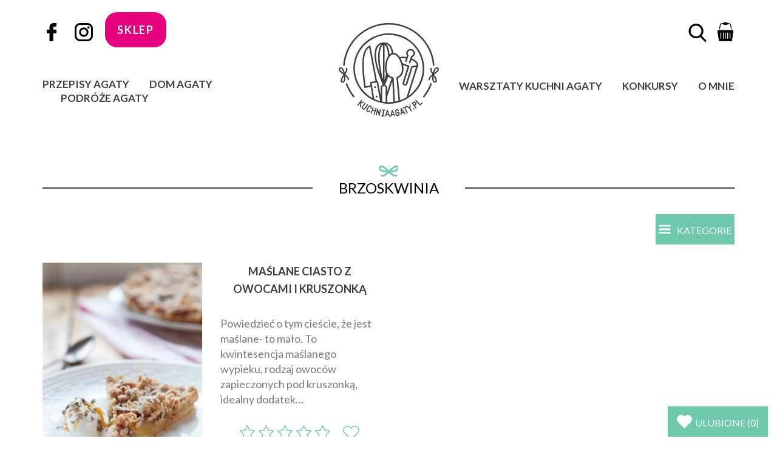

--- FILE ---
content_type: text/css
request_url: https://kuchniaagaty.pl/wp-content/cache/wpfc-minified/sfy6esn/2pm89.css
body_size: 1135
content:
.single-post-container p a {
text-decoration: underline;
}
#breadcrumbs {
padding-bottom: 2em;
font-size: .8em;
text-align: center;
}
.rank-math-breadcrumb {
min-height: 38px;
}
.code-block-3 {
min-height: 280px;
}
.horizontal-ad {
text-align: center;
height: 280px !important;
margin-top: 10px; 
} .wprm-template-chic-buttons {
display: none;
}
.single-post__desc p, .single-post__desc li{
color: #7b7b7b;
}
.przepis-title, .single-post__categories {
font-size: inherit;
color: #6dc8ac;
text-transform: uppercase;
font-weight: normal;
margin-bottom: 40px;
}
.btn--shop {
background-color: #E6007E;
color: #fff;
border: 0;
border-radius: 20px;
margin: auto;
position: absolute;
top: 12px;
font-weight: bold;
}
.textwidget .btn--shop {
position: relative !important;
top: 0;
margin: 20px 0;
}
.btn--shop:hover {
color: #fff;
opacity: 0.5;
}
.header__search__btn--mobile {
float: right;
}
.ag-basket-link {
display: block;
float: right;
padding-left: 10px;
}
.ag-basket-link__img {
width: 30px;
margin-top: -5px;
}
.ag-platnosci-baner {
margin-top: 30px; 
margin-bottom: 30px;
}
.ag-platnosci-baner img{
max-width: 100%;
}
.woocommerce form .form-row label.checkbox {
font-weight: 100;
font-size: 16px;
margin-top: 20px;
}
.wprm-recipe-template-snippet-basic {
display: none;
}
.section-header {
font-weight: 400;
}
.favorite-widget .adsbygoogle, .favorite-widget .google-auto-placed, .header .google-auto-placed {
display: none;
}
.woocommerce-product-gallery__trigger {
display: none;
}
.main-slider__slide__stars {
display: none !important;	
}
.main-slider__favorite {
margin-left: 0 !important;	
}
.author_bio {
padding: 15px;
border: 1px solid #ccc;
margin-bottom: 20px;
}
.author_bio .author_name {
font-size: 1.8rem;
font-weight: bold;
text-align: center;
border-bottom: 1px solid #CCC;
}
.author-details {
border: 1px solid #D8D8D8;
}
.author_details img {
border: 6px solid #6dc8ac;
border-radius: 50%;
float: none;
margin: 20px auto;
display: block;
clear: both;
}
.author_bio .author_links {
text-align: center;
}
.author_bio .author_links a {
text-decoration: none;
color: #6dc8ac;
}
@media (max-width: 767px) {
.single-post-content .single-post__title, .single-post-content .single-post__info, .single-post-content .single-post__categories {
display: block;
}
.code-block-3 {
min-height: 342px;
}
.horizontal-ad {
text-align: center;
height: 325px !important;
margin-top: 10px; 
}
}
@media (min-width: 767px) {
}
@media (max-width: 990px) {
.btn--shop {
background-color: #E6007E;
color: #fff;
border: 0;
border-radius: 20px;
margin: auto;
position: absolute;
top: 70px;
font-weight: bold;
height: 50px;
line-height: 50px;
}
.navbar-toggle {
background: #6dc8ac;
margin: 0;
margin-top: 17px;
float: none;
}
.ag-basket-link__img {
margin-top: 10px;
}
}
@media print {
.fixed-categories-button,
.header__search,
.single-post__info,
.favorite-widget,
.single-post__content img,
.single-post__footer__tags,
.single-post__footer__share,
.single-post__footer__print,
.single-post__navigation,
.single-post__featured,
.single-post__stars,
.single-post__comments,
.instagram,
.newsletter,
.stopka,
.pushy,
.section-header-container,
.single-post-sidebar__categories,
.przepis-title,
.single-post__categories,
.przepis-header,
.single-post__content,
.copyrights,
#catapult-cookie-bar,
.ag-basket-link,
.header__social,
.btn--shop,
#menu-menu-stopka-sklep,
.ag-platnosci-baner
{
display: none !important;
}
.header__logo {
max-width: 100px;
}
.header__logo img {
width: auto !important;
height: auto !important;
}
.single-post {
margin-top: 15px;
}
.header__logo::after {
display: none !important;
}
body {
font-size: 1.5rem;
}
.single-post__title {
font-size: 1.7rem;
margin: 0;
}
.adsbygoogle {
display:none !important;
}
.przepis-list {
margin-bottom: 10px;
}
}